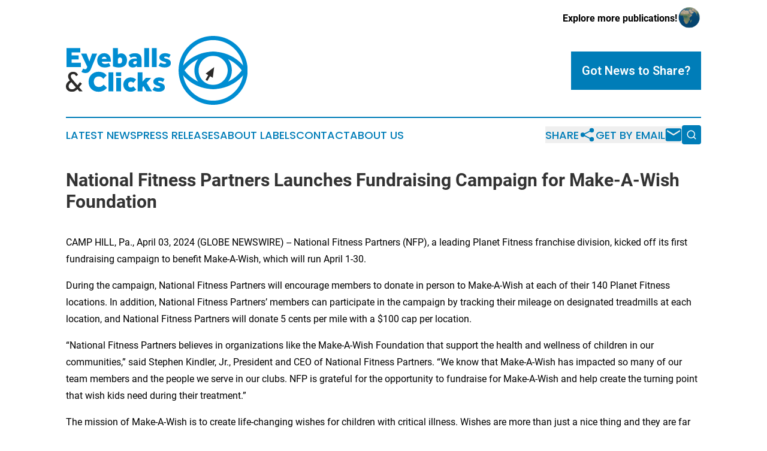

--- FILE ---
content_type: image/svg+xml
request_url: https://cdn.newsmatics.com/agp/sites/eyeballsandclicks-logo-1.svg
body_size: 23334
content:
<?xml version="1.0" encoding="UTF-8" standalone="no"?>
<!-- Creator: CorelDRAW 2017 -->

<svg
   xmlns:dc="http://purl.org/dc/elements/1.1/"
   xmlns:cc="http://creativecommons.org/ns#"
   xmlns:rdf="http://www.w3.org/1999/02/22-rdf-syntax-ns#"
   xmlns:svg="http://www.w3.org/2000/svg"
   xmlns="http://www.w3.org/2000/svg"
   xmlns:sodipodi="http://sodipodi.sourceforge.net/DTD/sodipodi-0.dtd"
   xmlns:inkscape="http://www.inkscape.org/namespaces/inkscape"
   xml:space="preserve"
   width="400"
   height="151.94902"
   version="1.1"
   style="clip-rule:evenodd;fill-rule:evenodd;image-rendering:optimizeQuality;shape-rendering:geometricPrecision;text-rendering:geometricPrecision"
   viewBox="0 0 2234.46 848.52532"
   id="svg45"
   sodipodi:docname="eyeballsandlicks-Logo-B13-SVG_cropped.svg"
   inkscape:version="0.92.3 (2405546, 2018-03-11)"><metadata
   id="metadata49"><rdf:RDF><cc:Work
       rdf:about=""><dc:format>image/svg+xml</dc:format><dc:type
         rdf:resource="http://purl.org/dc/dcmitype/StillImage" /></cc:Work></rdf:RDF></metadata><sodipodi:namedview
   pagecolor="#ffffff"
   bordercolor="#666666"
   borderopacity="1"
   objecttolerance="10"
   gridtolerance="10"
   guidetolerance="10"
   inkscape:pageopacity="0"
   inkscape:pageshadow="2"
   inkscape:window-width="640"
   inkscape:window-height="480"
   id="namedview47"
   showgrid="false"
   inkscape:zoom="0.835"
   inkscape:cx="200"
   inkscape:cy="75.974508"
   inkscape:window-x="0"
   inkscape:window-y="0"
   inkscape:window-maximized="0"
   inkscape:current-layer="svg45" />
 <defs
   id="defs4">
  <style
   type="text/css"
   id="style2">
   <![CDATA[
    .fil1 {fill:#2B2A29}
    .fil2 {fill:#2B2A29;fill-rule:nonzero}
    .fil0 {fill:#008DD2;fill-rule:nonzero}
   ]]>
  </style>
 </defs>
 <g
   id="Layer_x0020_1"
   transform="translate(0,-0.1424)">
  <metadata
   id="CorelCorpID_0Corel-Layer" />
  <g
   id="_2450897282928">
   <g
   id="g19">
    <g
   id="g9">
     <path
   class="fil0"
   d="m 2040.15,424.41 h -51.13 v 0 l -0.24,-9.24 -0.69,-9.1 -1.14,-8.96 -1.57,-8.8 -2,-8.65 -2.4,-8.48 -2.82,-8.31 -3.2,-8.12 -3.58,-7.92 -3.95,-7.72 -4.31,-7.48 -4.66,-7.27 -4.98,-7.02 -5.32,-6.76 -5.63,-6.5 -5.93,-6.22 -6.22,-5.93 -6.5,-5.63 -6.76,-5.32 -7.02,-4.99 -7.27,-4.66 -7.49,-4.31 -7.71,-3.94 -7.92,-3.58 -8.12,-3.2 -8.31,-2.82 -8.48,-2.41 -8.65,-1.99 -8.81,-1.58 -8.95,-1.13 -9.1,-0.7 -9.24,-0.23 v -51.13 l 11.82,0.29 11.67,0.89 11.52,1.46 11.33,2.03 11.14,2.57 10.94,3.11 10.69,3.62 10.46,4.12 10.2,4.61 9.93,5.08 9.64,5.55 9.33,5.98 9.02,6.41 8.68,6.83 8.35,7.23 7.99,7.61 7.61,7.99 7.23,8.34 6.82,8.69 6.42,9.02 5.98,9.33 5.54,9.64 5.09,9.93 4.61,10.2 4.12,10.46 3.62,10.69 3.11,10.93 2.57,11.14 2.02,11.34 1.46,11.51 0.89,11.68 z m -230.1,230.09 v -51.13 0 l 9.24,-0.23 9.1,-0.7 8.95,-1.13 8.81,-1.58 8.65,-1.99 8.48,-2.41 8.31,-2.81 8.12,-3.2 7.92,-3.58 7.71,-3.95 7.49,-4.31 7.27,-4.66 7.02,-4.99 6.76,-5.32 6.5,-5.63 6.22,-5.93 5.93,-6.21 5.63,-6.51 5.32,-6.76 4.98,-7.02 4.66,-7.27 4.31,-7.48 3.95,-7.72 3.58,-7.92 3.2,-8.12 2.82,-8.3 2.4,-8.48 2,-8.66 1.57,-8.8 1.14,-8.96 0.69,-9.1 0.24,-9.23 h 51.13 l -0.3,11.81 -0.89,11.68 -1.46,11.51 -2.02,11.34 -2.57,11.14 -3.11,10.93 -3.62,10.7 -4.12,10.46 -4.61,10.2 -5.09,9.92 -5.54,9.64 -5.98,9.33 -6.42,9.02 -6.82,8.69 -7.23,8.34 -7.61,7.99 -7.99,7.62 -8.35,7.22 -8.68,6.83 -9.02,6.41 -9.33,5.99 -9.64,5.54 -9.93,5.08 -10.2,4.61 -10.46,4.13 -10.69,3.61 -10.94,3.11 -11.14,2.57 -11.33,2.03 -11.52,1.46 -11.67,0.89 z m -230.1,-230.09 h 51.13 v 0 l 0.24,9.23 0.69,9.1 1.14,8.96 1.57,8.8 2,8.66 2.41,8.48 2.81,8.3 3.2,8.12 3.58,7.92 3.95,7.72 4.31,7.49 4.65,7.26 5,7.02 5.31,6.76 5.63,6.5 5.94,6.23 6.21,5.92 6.5,5.63 6.77,5.32 7.02,4.99 7.26,4.66 7.49,4.3 7.71,3.96 7.92,3.58 8.12,3.2 8.31,2.81 8.48,2.41 8.65,1.99 8.81,1.58 8.96,1.13 9.09,0.7 9.24,0.23 v 51.13 l -11.82,-0.29 -11.67,-0.89 -11.52,-1.46 -11.33,-2.03 -11.14,-2.57 -10.93,-3.1 -10.7,-3.62 -10.46,-4.13 -10.2,-4.61 -9.92,-5.08 -9.64,-5.54 -9.34,-5.99 -9.01,-6.41 -8.7,-6.83 -8.34,-7.22 -7.99,-7.62 -7.61,-7.99 -7.23,-8.34 -6.82,-8.69 -6.42,-9.02 -5.98,-9.33 -5.54,-9.64 -5.08,-9.92 -4.62,-10.2 -4.12,-10.46 -3.62,-10.7 -3.11,-10.93 -2.57,-11.14 -2.02,-11.34 -1.46,-11.51 -0.89,-11.68 z m 230.1,-230.1 v 51.13 0 l -9.24,0.23 -9.09,0.7 -8.96,1.13 -8.81,1.58 -8.65,1.99 -8.48,2.41 -8.31,2.82 -8.12,3.2 -7.92,3.58 -7.71,3.95 -7.49,4.3 -7.26,4.66 -7.02,4.99 -6.77,5.32 -6.5,5.63 -6.21,5.92 -5.94,6.23 -5.63,6.5 -5.31,6.76 -5,7.02 -4.65,7.26 -4.31,7.49 -3.95,7.72 -3.58,7.92 -3.2,8.12 -2.81,8.3 -2.41,8.49 -2,8.65 -1.57,8.8 -1.14,8.96 -0.69,9.1 -0.24,9.24 h -51.13 l 0.3,-11.82 0.89,-11.68 1.46,-11.51 2.02,-11.34 2.57,-11.14 3.11,-10.93 3.62,-10.69 4.12,-10.47 4.62,-10.19 5.08,-9.93 5.54,-9.64 5.98,-9.33 6.42,-9.02 6.82,-8.69 7.23,-8.34 7.61,-7.99 7.99,-7.61 8.34,-7.23 8.7,-6.83 9.01,-6.41 9.34,-5.99 9.64,-5.54 9.92,-5.08 10.2,-4.61 10.46,-4.12 10.7,-3.62 10.93,-3.11 11.14,-2.57 11.33,-2.03 11.52,-1.46 11.67,-0.89 z"
   id="path7"
   inkscape:connector-curvature="0"
   style="fill:#008dd2;fill-rule:nonzero" />
    </g>
    <g
   id="g13">
     <path
   class="fil0"
   d="m 2213.98,438.63 -42.5,-28.45 v 28.45 l -7.47,-10.81 -7.78,-10.56 -8.1,-10.32 -8.39,-10.07 -8.69,-9.8 -8.97,-9.54 -9.26,-9.26 -9.53,-8.99 -9.8,-8.69 -10.06,-8.4 -10.31,-8.11 -10.56,-7.79 -10.79,-7.48 -11.03,-7.16 -11.25,-6.82 -11.48,-6.5 -11.69,-6.15 -11.89,-5.81 -12.08,-5.44 -12.29,-5.09 -12.46,-4.72 -12.65,-4.34 -12.82,-3.97 -12.98,-3.57 -13.14,-3.18 -13.3,-2.77 -13.44,-2.37 -13.59,-1.96 -13.72,-1.53 -13.85,-1.1 -13.97,-0.67 -14.09,-0.22 v -51.13 l 15.71,0.25 15.6,0.74 15.46,1.23 15.33,1.71 15.19,2.18 15.03,2.65 14.87,3.11 14.7,3.55 14.53,4 14.34,4.43 14.14,4.87 13.95,5.27 13.74,5.69 13.52,6.1 13.29,6.49 13.07,6.87 12.82,7.26 12.58,7.64 12.33,7.99 12.06,8.36 11.8,8.71 11.51,9.05 11.24,9.38 10.94,9.71 10.65,10.04 10.34,10.35 10.02,10.65 9.7,10.95 9.38,11.24 9.04,11.53 8.7,11.8 8.35,12.07 z m 0,-28.45 9.52,14.23 -9.52,14.22 z M 1810.05,654.5 v -51.13 0 l 14.09,-0.22 13.97,-0.67 13.85,-1.1 13.72,-1.53 13.59,-1.96 13.44,-2.37 13.3,-2.77 13.14,-3.18 12.98,-3.57 12.82,-3.96 12.65,-4.35 12.46,-4.72 12.29,-5.08 12.08,-5.45 11.89,-5.81 11.69,-6.15 11.48,-6.49 11.25,-6.83 11.03,-7.16 10.79,-7.48 10.56,-7.79 10.31,-8.1 10.06,-8.41 9.8,-8.69 9.53,-8.98 9.26,-9.27 8.97,-9.54 8.69,-9.8 8.39,-10.07 8.1,-10.32 7.78,-10.56 7.47,-10.81 42.5,28.45 -8.35,12.07 -8.7,11.8 -9.04,11.53 -9.38,11.24 -9.7,10.95 -10.02,10.65 -10.34,10.35 -10.65,10.04 -10.94,9.71 -11.24,9.39 -11.51,9.04 -11.8,8.71 -12.06,8.36 -12.33,8 -12.58,7.63 -12.82,7.26 -13.07,6.88 -13.29,6.49 -13.52,6.09 -13.74,5.69 -13.95,5.27 -14.14,4.87 -14.34,4.43 -14.53,4 -14.7,3.55 -14.87,3.11 -15.03,2.65 -15.19,2.18 -15.33,1.71 -15.46,1.23 -15.6,0.75 z m -403.92,-244.32 42.49,28.45 v -28.45 l 7.47,10.81 7.78,10.56 8.1,10.32 8.39,10.07 8.69,9.8 8.98,9.54 9.25,9.27 9.53,8.98 9.8,8.69 10.06,8.41 10.31,8.1 10.56,7.79 10.79,7.48 11.03,7.16 11.26,6.83 11.47,6.49 11.69,6.15 11.89,5.81 12.09,5.45 12.28,5.08 12.46,4.72 12.65,4.35 12.82,3.96 12.98,3.57 13.15,3.18 13.29,2.77 13.45,2.37 13.58,1.96 13.72,1.53 13.85,1.1 13.97,0.67 14.09,0.22 v 51.13 l -15.71,-0.24 -15.6,-0.75 -15.46,-1.23 -15.33,-1.71 -15.19,-2.18 -15.03,-2.65 -14.87,-3.11 -14.7,-3.55 -14.53,-4 -14.33,-4.43 -14.15,-4.87 -13.94,-5.27 -13.74,-5.69 -13.53,-6.09 -13.29,-6.49 -13.06,-6.88 -12.83,-7.26 -12.58,-7.63 -12.32,-8 -12.07,-8.36 -11.79,-8.71 -11.52,-9.04 -11.23,-9.39 -10.95,-9.71 -10.65,-10.04 -10.33,-10.35 -10.03,-10.65 -9.7,-10.95 -9.38,-11.24 -9.04,-11.53 -8.7,-11.8 -8.34,-12.07 z m 0,28.45 -9.53,-14.22 9.53,-14.23 z m 403.92,-244.32 v 51.13 0 l -14.09,0.22 -13.97,0.67 -13.85,1.1 -13.72,1.53 -13.58,1.96 -13.45,2.37 -13.29,2.77 -13.15,3.18 -12.98,3.57 -12.82,3.97 -12.65,4.34 -12.46,4.72 -12.28,5.09 -12.09,5.44 -11.89,5.81 -11.69,6.15 -11.47,6.5 -11.26,6.82 -11.03,7.16 -10.79,7.48 -10.56,7.79 -10.31,8.11 -10.06,8.4 -9.8,8.69 -9.53,8.99 -9.25,9.26 -8.98,9.54 -8.69,9.8 -8.39,10.07 -8.1,10.32 -7.78,10.56 -7.47,10.81 -42.49,-28.45 8.34,-12.07 8.7,-11.8 9.04,-11.53 9.38,-11.24 9.7,-10.95 10.03,-10.65 10.33,-10.35 10.65,-10.04 10.95,-9.71 11.23,-9.38 11.52,-9.05 11.79,-8.71 12.07,-8.36 12.32,-7.99 12.58,-7.64 12.83,-7.26 13.06,-6.87 13.29,-6.49 13.53,-6.1 13.74,-5.69 13.94,-5.27 14.15,-4.87 14.33,-4.43 14.53,-4 14.7,-3.55 14.87,-3.11 15.03,-2.65 15.19,-2.18 15.33,-1.71 15.46,-1.23 15.6,-0.74 z"
   id="path11"
   inkscape:connector-curvature="0"
   style="fill:#008dd2;fill-rule:nonzero" />
    </g>
    <g
   id="g17">
     <path
   class="fil0"
   d="m 2234.46,424.41 h -51.14 v 0 l -0.48,-19.24 -1.45,-18.96 -2.37,-18.69 -3.28,-18.37 -4.17,-18.05 -5.03,-17.71 -5.86,-17.33 -6.68,-16.94 -7.47,-16.53 -8.24,-16.09 -8.99,-15.63 -9.71,-15.14 -10.41,-14.64 -11.09,-14.11 -11.73,-13.55 -12.37,-12.97 -12.96,-12.36 -13.55,-11.74 -14.11,-11.08 -14.64,-10.41 -15.14,-9.71 -15.63,-8.99 -16.09,-8.24 -16.53,-7.47 -16.94,-6.68 -17.34,-5.87 -17.7,-5.02 -18.05,-4.17 -18.38,-3.28 -18.68,-2.37 -18.97,-1.45 -19.23,-0.48 V 0 l 21.81,0.55 21.55,1.64 21.24,2.7 20.9,3.73 20.54,4.74 20.15,5.72 19.73,6.68 19.28,7.6 18.81,8.5 18.3,9.38 17.78,10.22 17.22,11.04 16.63,11.83 16.03,12.59 15.4,13.34 14.73,14.05 14.05,14.73 13.33,15.4 12.6,16.03 11.83,16.63 11.04,17.22 10.22,17.77 9.37,18.31 8.5,18.8 7.61,19.28 6.67,19.73 5.72,20.15 4.75,20.54 3.73,20.91 2.7,21.24 1.63,21.54 z m -424.41,424.4 v -51.13 0 l 19.23,-0.49 18.97,-1.44 18.68,-2.38 18.38,-3.28 18.05,-4.17 17.7,-5.02 17.34,-5.87 16.94,-6.68 16.53,-7.47 16.09,-8.24 15.63,-8.99 15.14,-9.71 14.64,-10.41 14.11,-11.08 13.55,-11.73 12.96,-12.37 12.37,-12.97 11.73,-13.55 11.09,-14.1 10.41,-14.64 9.71,-15.15 8.99,-15.63 8.24,-16.09 7.47,-16.53 6.68,-16.94 5.86,-17.33 5.03,-17.71 4.17,-18.05 3.28,-18.37 2.37,-18.68 1.45,-18.97 0.48,-19.23 h 51.14 l -0.56,21.81 -1.63,21.54 -2.7,21.24 -3.73,20.91 -4.75,20.54 -5.72,20.15 -6.67,19.73 -7.61,19.28 -8.5,18.81 -9.37,18.3 -10.22,17.77 -11.04,17.22 -11.83,16.64 -12.6,16.03 -13.33,15.39 -14.05,14.74 -14.73,14.04 -15.4,13.34 -16.03,12.59 -16.63,11.83 -17.22,11.04 -17.78,10.22 -18.3,9.38 -18.81,8.5 -19.28,7.6 -19.73,6.68 -20.15,5.72 -20.54,4.74 -20.9,3.73 -21.24,2.7 -21.55,1.64 z m -424.41,-424.4 h 51.14 v 0 l 0.49,19.23 1.44,18.97 2.37,18.68 3.28,18.37 4.17,18.05 5.03,17.71 5.86,17.33 6.68,16.94 7.47,16.53 8.25,16.09 8.98,15.63 9.72,15.15 10.4,14.64 11.09,14.1 11.73,13.55 12.37,12.97 12.97,12.37 13.55,11.73 14.1,11.08 14.64,10.41 15.14,9.71 15.63,8.99 16.09,8.24 16.53,7.47 16.94,6.68 17.34,5.87 17.7,5.02 18.05,4.17 18.38,3.28 18.68,2.38 18.97,1.44 19.23,0.49 v 51.13 l -21.81,-0.55 -21.55,-1.64 -21.24,-2.7 -20.9,-3.73 -20.54,-4.74 -20.15,-5.72 -19.73,-6.68 -19.28,-7.6 -18.81,-8.5 -18.3,-9.38 -17.78,-10.22 -17.22,-11.04 -16.63,-11.83 -16.03,-12.59 -15.39,-13.34 -14.74,-14.04 -14.05,-14.74 -13.33,-15.39 -12.6,-16.03 -11.83,-16.64 -11.04,-17.22 -10.22,-17.77 -9.37,-18.3 -8.5,-18.81 -7.61,-19.28 -6.67,-19.73 -5.72,-20.15 -4.74,-20.54 -3.74,-20.91 -2.69,-21.24 -1.64,-21.54 z M 1810.05,0 v 51.14 0 l -19.23,0.48 -18.97,1.45 -18.68,2.37 -18.38,3.28 -18.05,4.17 -17.7,5.02 -17.34,5.87 -16.94,6.68 -16.53,7.47 -16.09,8.24 -15.63,8.99 -15.14,9.71 -14.64,10.41 -14.1,11.08 -13.55,11.74 -12.97,12.36 -12.37,12.97 -11.73,13.55 -11.09,14.11 -10.4,14.64 -9.72,15.14 -8.98,15.63 -8.25,16.09 -7.47,16.53 -6.68,16.94 -5.86,17.33 -5.03,17.71 -4.17,18.05 -3.28,18.37 -2.37,18.69 -1.44,18.96 -0.49,19.24 h -51.14 l 0.56,-21.82 1.64,-21.54 2.69,-21.24 3.74,-20.91 4.74,-20.54 5.72,-20.15 6.67,-19.73 7.61,-19.28 8.5,-18.8 9.37,-18.31 10.22,-17.77 11.04,-17.22 11.83,-16.63 12.6,-16.03 13.33,-15.4 14.05,-14.73 14.74,-14.05 15.39,-13.34 16.03,-12.59 16.63,-11.83 17.22,-11.04 17.78,-10.22 18.3,-9.38 18.81,-8.5 19.28,-7.6 19.73,-6.68 20.15,-5.72 20.54,-4.74 20.9,-3.73 21.24,-2.7 21.55,-1.64 z"
   id="path15"
   inkscape:connector-curvature="0"
   style="fill:#008dd2;fill-rule:nonzero" />
    </g>
   </g>
   <g
   id="g25">
    <polygon
   class="fil1"
   points="1805.72,515.2 1761.89,489.89 1718.05,464.59 1770.41,424.51 1822.77,384.45 1814.24,449.82 "
   id="polygon21"
   style="fill:#2b2a29" />
    <polygon
   class="fil1"
   points="1738.83,553.95 1716.52,541.07 1790.69,414.24 1813,427.12 "
   id="polygon23"
   style="fill:#2b2a29" />
   </g>
   <polygon
   class="fil0"
   points="183.75,383.08 183.75,329.43 70.14,329.43 70.14,289.45 157.45,289.45 157.45,238.96 70.14,238.96 70.14,202.83 176.39,202.83 176.39,149.18 8.07,149.18 8.07,383.08 "
   id="polygon27"
   style="fill:#008dd2;fill-rule:nonzero" />
   <path
   id="1"
   class="fil0"
   d="m 212.86,402.02 -22.09,40.33 c 7.48,5.14 15.31,8.94 23.49,11.39 8.18,2.46 16.6,3.68 25.25,3.68 12.16,0 22.33,-2.1 30.51,-6.31 8.18,-4.21 15.13,-9.82 20.86,-16.83 5.73,-7.01 10.64,-15.14 14.73,-24.37 4.09,-9.24 8.24,-19 12.45,-29.28 l 65.58,-162.37 h -61.72 l -33.32,95.39 -35.06,-95.39 h -67.33 l 76.44,162.72 -4.91,13.32 c -2.57,6.78 -5.61,11.16 -9.11,13.15 -3.51,1.99 -7.95,2.98 -13.33,2.98 -3.27,0 -7.01,-0.82 -11.22,-2.45 -4.21,-1.64 -7.95,-3.62 -11.22,-5.96 z"
   inkscape:connector-curvature="0"
   style="fill:#008dd2;fill-rule:nonzero" />
   <path
   id="2"
   class="fil0"
   d="m 547.75,371.16 -18.58,-38.57 c -4.68,2.8 -11.17,5.49 -19.47,8.06 -8.3,2.57 -17.47,3.86 -27.53,3.86 -7.71,0 -14.2,-0.82 -19.46,-2.46 -5.26,-1.63 -9.47,-3.8 -12.62,-6.49 -3.16,-2.68 -5.38,-5.55 -6.66,-8.59 -1.29,-3.04 -2.05,-5.96 -2.28,-8.76 h 111.51 v -11.22 c 0,-15.9 -2.1,-29.76 -6.31,-41.56 -4.21,-11.81 -10,-21.62 -17.36,-29.46 -7.36,-7.83 -16.01,-13.67 -25.95,-17.53 -9.93,-3.86 -20.51,-5.79 -31.73,-5.79 -14.5,0 -27.18,2.57 -38.05,7.72 -10.87,5.14 -19.87,11.86 -27,20.16 -7.13,8.3 -12.45,17.77 -15.96,28.41 -3.51,10.63 -5.26,21.45 -5.26,32.43 0,27.59 8.07,49.04 24.2,64.35 16.13,15.32 39.39,22.97 69.78,22.97 8.18,0 15.9,-0.64 23.15,-1.93 7.24,-1.28 13.79,-2.8 19.63,-4.56 5.85,-1.75 10.93,-3.62 15.26,-5.61 4.32,-1.98 7.89,-3.8 10.69,-5.43 z M 500.06,283.14 H 441.5 c 0,-2.81 0.58,-5.73 1.75,-8.77 1.17,-3.04 2.92,-5.84 5.26,-8.41 2.34,-2.58 5.38,-4.74 9.12,-6.49 3.74,-1.76 8.06,-2.63 12.97,-2.63 5.15,0 9.53,0.87 13.15,2.63 3.63,1.75 6.67,3.91 9.12,6.49 2.46,2.57 4.27,5.37 5.44,8.41 1.17,3.04 1.75,5.96 1.75,8.77 z"
   inkscape:connector-curvature="0"
   style="fill:#008dd2;fill-rule:nonzero" />
   <path
   id="3"
   class="fil0"
   d="m 638.23,336.79 v -39.62 c 0,-9.12 2.16,-16.72 6.48,-22.8 4.33,-6.07 11.4,-9.11 21.22,-9.11 4.44,0 8.3,1.05 11.57,3.15 3.28,2.1 5.96,4.79 8.07,8.07 2.1,3.27 3.62,6.95 4.56,11.04 0.93,4.09 1.4,8.01 1.4,11.75 0,14.26 -3.04,24.66 -9.12,31.21 -6.08,6.55 -13.91,9.82 -23.49,9.82 -8.42,0 -15.32,-1.17 -20.69,-3.51 z M 578.96,149.18 v 226.19 c 8.65,3.27 19.41,6.31 32.26,9.11 12.86,2.81 26.3,4.21 40.33,4.21 32.73,0 57.51,-8.01 74.35,-24.02 16.83,-16.01 25.24,-38.63 25.24,-67.86 0,-10.75 -1.58,-21.03 -4.73,-30.85 -3.16,-9.82 -7.72,-18.53 -13.68,-26.13 -5.96,-7.6 -13.44,-13.67 -22.44,-18.23 -9,-4.56 -19.23,-6.84 -30.68,-6.84 -2.34,0 -5.21,0.23 -8.6,0.7 -3.38,0.47 -7.01,1.34 -10.87,2.63 -3.85,1.28 -7.71,2.98 -11.57,5.09 -3.86,2.1 -7.3,4.9 -10.34,8.41 v -82.41 z"
   inkscape:connector-curvature="0"
   style="fill:#008dd2;fill-rule:nonzero" />
   <path
   id="4"
   class="fil0"
   d="m 871.77,367.65 2.11,15.43 h 55.76 v -99.59 c 0,-11.69 -1.88,-21.92 -5.62,-30.68 -3.74,-8.77 -9,-16.13 -15.78,-22.1 -6.78,-5.96 -14.84,-10.4 -24.19,-13.32 -9.35,-2.92 -19.76,-4.39 -31.21,-4.39 -19.64,0 -35.77,2.34 -48.4,7.02 -12.62,4.67 -22.44,9.82 -29.45,15.43 l 22.44,34.01 c 4.91,-3.5 11.34,-6.6 19.29,-9.29 7.95,-2.69 17.18,-4.03 27.7,-4.03 3.04,0 6.14,0.29 9.29,0.87 3.16,0.59 6.08,1.64 8.77,3.16 2.69,1.52 4.91,3.62 6.66,6.31 1.76,2.69 2.63,6.14 2.63,10.35 v 3.15 c -3.97,-0.46 -7.53,-0.82 -10.69,-1.05 -3.16,-0.23 -7.42,-0.35 -12.8,-0.35 -10.52,0 -20.57,1.29 -30.16,3.86 -9.58,2.57 -18,6.37 -25.25,11.4 -7.25,5.02 -12.97,11.33 -17.18,18.93 -4.21,7.6 -6.31,16.31 -6.31,26.13 0,9.82 1.64,17.94 4.91,24.37 3.27,6.43 7.48,11.51 12.62,15.25 5.14,3.74 10.76,6.37 16.83,7.89 6.08,1.52 11.81,2.28 17.19,2.28 11.22,0 20.63,-1.52 28.23,-4.56 7.59,-3.04 15.13,-8.53 22.61,-16.48 z m 0,-55.76 v 10.88 c 0,4.9 -0.75,8.99 -2.28,12.27 -1.51,3.27 -3.44,5.9 -5.78,7.89 -2.34,1.98 -5.03,3.39 -8.07,4.21 -3.04,0.81 -6.08,1.22 -9.11,1.22 -13.1,0 -19.64,-6.07 -19.64,-18.23 0,-5.38 2.34,-9.99 7.01,-13.85 4.68,-3.86 11.92,-5.79 21.74,-5.79 6.78,0 12.16,0.47 16.13,1.4 z"
   inkscape:connector-curvature="0"
   style="fill:#008dd2;fill-rule:nonzero" />
   <polygon
   id="5"
   class="fil0"
   points="1022.56,383.08 1022.56,149.18 963.3,149.18 963.3,383.08 "
   style="fill:#008dd2;fill-rule:nonzero" />
   <polygon
   id="6"
   class="fil0"
   points="1116.19,383.08 1116.19,149.18 1056.93,149.18 1056.93,383.08 "
   style="fill:#008dd2;fill-rule:nonzero" />
   <path
   id="7"
   class="fil0"
   d="m 1163.89,328.37 -25.25,37.53 c 8.65,7.48 19.93,13.15 33.84,17 13.91,3.86 27.99,5.79 42.25,5.79 8.65,0 17.48,-0.87 26.48,-2.63 9,-1.75 17.12,-4.73 24.37,-8.94 7.25,-4.21 13.15,-9.7 17.71,-16.48 4.56,-6.78 6.84,-15.2 6.84,-25.25 0,-5.61 -0.59,-10.93 -1.76,-15.96 -1.16,-5.02 -3.33,-9.64 -6.48,-13.85 -3.16,-4.21 -7.43,-8.06 -12.8,-11.57 -5.38,-3.51 -12.28,-6.66 -20.69,-9.47 -5.61,-1.87 -10.87,-3.45 -15.78,-4.73 -4.91,-1.29 -9.24,-2.58 -12.98,-3.86 -3.74,-1.28 -6.72,-2.81 -8.94,-4.56 -2.22,-1.75 -3.33,-4.03 -3.33,-6.84 0,-6.54 6.08,-9.82 18.23,-9.82 7.48,0 14.67,1.41 21.57,4.21 6.9,2.81 13.5,6.08 19.81,9.82 l 19.99,-36.82 c -9.58,-6.31 -19.81,-11.1 -30.68,-14.38 -10.87,-3.27 -23.09,-4.91 -36.65,-4.91 -10.52,0 -20.16,1.35 -28.93,4.04 -8.77,2.68 -16.25,6.37 -22.44,11.04 -6.2,4.68 -10.99,10.11 -14.38,16.31 -3.39,6.19 -5.08,12.8 -5.08,19.81 0,7.01 1.22,13.21 3.68,18.59 2.45,5.38 5.9,10.05 10.34,14.02 4.45,3.98 9.7,7.43 15.78,10.35 6.08,2.92 12.74,5.43 19.99,7.54 12.86,3.97 21.8,7.07 26.83,9.29 5.02,2.22 7.54,5.2 7.54,8.95 0,5.14 -2.17,8.41 -6.49,9.81 -4.32,1.41 -9.53,2.11 -15.6,2.11 -3.28,0 -7.08,-0.41 -11.4,-1.23 -4.33,-0.82 -8.65,-1.93 -12.97,-3.33 -4.33,-1.41 -8.48,-3.1 -12.45,-5.09 -3.98,-1.98 -7.37,-4.15 -10.17,-6.49 z"
   inkscape:connector-curvature="0"
   style="fill:#008dd2;fill-rule:nonzero" />
   <path
   id="8"
   class="fil0"
   d="m 504.62,638.37 -41.73,-39.28 c -8.18,10.29 -16.54,17.83 -25.07,22.62 -8.54,4.8 -19.58,7.19 -33.14,7.19 -9.35,0 -17.83,-1.63 -25.43,-4.91 -7.6,-3.27 -14.08,-7.83 -19.46,-13.67 -5.38,-5.85 -9.53,-12.74 -12.45,-20.69 -2.92,-7.95 -4.38,-16.6 -4.38,-25.95 0,-9.12 1.4,-17.6 4.21,-25.43 2.8,-7.83 6.84,-14.67 12.09,-20.51 5.26,-5.85 11.75,-10.4 19.47,-13.68 7.71,-3.27 16.48,-4.91 26.3,-4.91 11.69,0 22.09,2.69 31.21,8.07 9.11,5.37 16.95,12.51 23.49,21.39 l 41.03,-41.38 c -11.92,-16.83 -26.53,-28.64 -43.83,-35.42 -17.3,-6.78 -36.12,-10.17 -56.46,-10.17 -18,0 -34.49,3.1 -49.45,9.29 -14.96,6.2 -27.82,14.85 -38.57,25.95 -10.75,11.11 -19.05,24.2 -24.9,39.28 -5.84,15.08 -8.77,31.5 -8.77,49.27 0,18 2.98,34.48 8.95,49.44 5.96,14.97 14.26,27.83 24.9,38.58 10.63,10.75 23.43,19.17 38.39,25.25 14.96,6.08 31.45,9.12 49.45,9.12 43.01,0 77.73,-16.49 104.15,-49.45 z"
   inkscape:connector-curvature="0"
   style="fill:#008dd2;fill-rule:nonzero" />
   <polygon
   id="9"
   class="fil0"
   points="582.82,681.85 582.82,447.95 523.56,447.95 523.56,681.85 "
   style="fill:#008dd2;fill-rule:nonzero" />
   <path
   id="10"
   class="fil0"
   d="m 615.78,447.95 v 46.64 h 64.18 v -46.64 z m 2.46,69.09 V 681.85 H 677.5 V 517.04 Z"
   inkscape:connector-curvature="0"
   style="fill:#008dd2;fill-rule:nonzero" />
   <path
   id="11"
   class="fil0"
   d="m 863.36,660.11 -34.72,-39.62 -4.38,4.38 c -1.76,1.75 -3.92,3.45 -6.49,5.08 -2.57,1.64 -5.61,2.99 -9.12,4.04 -3.5,1.05 -7.48,1.57 -11.92,1.57 -4.21,0 -8.18,-0.87 -11.92,-2.62 -3.74,-1.76 -7.02,-4.22 -9.82,-7.37 -2.81,-3.16 -5.09,-7.01 -6.84,-11.57 -1.75,-4.56 -2.63,-9.53 -2.63,-14.91 0,-10.98 3.15,-19.69 9.47,-26.12 6.31,-6.43 13.56,-9.64 21.74,-9.64 9.35,0 16.36,1.75 21.04,5.26 4.68,3.5 8.3,6.78 10.87,9.82 l 34.72,-39.63 c -7.02,-7.95 -16.07,-14.5 -27.18,-19.64 -11.1,-5.14 -24.84,-7.71 -41.21,-7.71 -12.38,0 -24.02,2.22 -34.89,6.66 -10.87,4.44 -20.34,10.63 -28.4,18.58 -8.07,7.95 -14.38,17.25 -18.94,27.88 -4.56,10.64 -6.83,22.15 -6.83,34.54 0,13.33 2.27,25.43 6.83,36.3 4.56,10.87 10.87,20.16 18.94,27.88 8.06,7.71 17.53,13.67 28.4,17.88 10.87,4.21 22.51,6.31 34.89,6.31 8.19,0 15.79,-0.76 22.8,-2.28 7.01,-1.52 13.38,-3.56 19.11,-6.13 5.73,-2.57 10.81,-5.5 15.25,-8.77 4.45,-3.27 8.19,-6.66 11.23,-10.17 z"
   inkscape:connector-curvature="0"
   style="fill:#008dd2;fill-rule:nonzero" />
   <polygon
   id="12"
   class="fil0"
   points="941.56,681.85 941.56,631.01 953.13,618.73 989.6,681.85 1057.63,681.85 992.4,577.7 1048.51,517.04 982.59,517.04 941.56,562.97 941.56,447.95 882.29,447.95 882.29,681.85 "
   style="fill:#008dd2;fill-rule:nonzero" />
   <path
   id="13"
   class="fil0"
   d="m 1089.89,627.15 -25.25,37.52 c 8.65,7.48 19.93,13.15 33.84,17.01 13.92,3.85 28,5.78 42.26,5.78 8.65,0 17.48,-0.87 26.48,-2.63 9,-1.75 17.12,-4.73 24.37,-8.94 7.24,-4.21 13.15,-9.7 17.71,-16.48 4.55,-6.78 6.84,-15.2 6.84,-25.25 0,-5.61 -0.59,-10.93 -1.76,-15.95 -1.17,-5.03 -3.33,-9.65 -6.49,-13.86 -3.15,-4.2 -7.42,-8.06 -12.8,-11.57 -5.37,-3.51 -12.27,-6.66 -20.68,-9.47 -5.62,-1.87 -10.88,-3.45 -15.79,-4.73 -4.91,-1.29 -9.23,-2.57 -12.97,-3.86 -3.74,-1.28 -6.72,-2.8 -8.94,-4.56 -2.22,-1.75 -3.33,-4.03 -3.33,-6.83 0,-6.55 6.07,-9.82 18.23,-9.82 7.48,0 14.67,1.4 21.57,4.2 6.9,2.81 13.5,6.08 19.81,9.82 l 19.99,-36.82 c -9.59,-6.31 -19.81,-11.1 -30.69,-14.37 -10.87,-3.28 -23.08,-4.91 -36.64,-4.91 -10.52,0 -20.16,1.34 -28.93,4.03 -8.77,2.69 -16.25,6.37 -22.44,11.05 -6.2,4.67 -10.99,10.11 -14.38,16.3 -3.39,6.2 -5.09,12.8 -5.09,19.81 0,7.02 1.23,13.21 3.69,18.59 2.45,5.38 5.9,10.05 10.34,14.03 4.44,3.97 9.7,7.42 15.78,10.34 6.08,2.92 12.74,5.44 19.99,7.54 12.86,3.98 21.8,7.07 26.83,9.29 5.02,2.22 7.53,5.21 7.53,8.95 0,5.14 -2.16,8.41 -6.48,9.81 -4.33,1.41 -9.53,2.11 -15.61,2.11 -3.27,0 -7.07,-0.41 -11.39,-1.23 -4.33,-0.82 -8.65,-1.93 -12.98,-3.33 -4.33,-1.4 -8.47,-3.1 -12.45,-5.08 -3.97,-1.99 -7.36,-4.15 -10.17,-6.49 z"
   inkscape:connector-curvature="0"
   style="fill:#008dd2;fill-rule:nonzero" />
   <path
   id="14"
   class="fil2"
   d="m 141.67,656.25 22.45,25.6 h 40.67 l -42.78,-49.79 34.72,-43.49 -23.85,-18.93 -30.51,38.92 -63.82,-74.69 c -5.61,-6.55 -10.11,-12.8 -13.5,-18.76 -3.39,-5.96 -5.08,-12.1 -5.08,-18.41 0,-7.25 2.57,-13.56 7.71,-18.94 5.14,-5.38 12.74,-8.06 22.79,-8.06 6.08,0 11.87,1.69 17.36,5.08 5.5,3.39 11.28,10.35 17.36,20.87 l 23.5,-15.08 c -2.34,-4.91 -5.09,-9.65 -8.25,-14.21 -3.15,-4.55 -7.13,-8.65 -11.92,-12.27 -4.79,-3.62 -10.4,-6.55 -16.83,-8.76 -6.43,-2.23 -14.09,-3.34 -22.97,-3.34 -9.82,0 -18.58,1.52 -26.3,4.56 -7.71,3.04 -14.2,7.13 -19.46,12.28 -5.26,5.14 -9.3,11.04 -12.1,17.7 -2.8,6.67 -4.21,13.5 -4.21,20.52 0,8.41 1.52,16.36 4.56,23.84 3.04,7.48 7.37,14.73 12.98,21.75 l 4.2,5.25 C 32.03,559.12 19.87,570.69 11.93,582.61 3.97,594.54 0,607.86 0,622.59 c 0,8.88 1.58,17.24 4.73,25.07 3.16,7.84 7.84,14.73 14.03,20.69 6.2,5.96 13.91,10.64 23.15,14.03 9.23,3.39 19.81,5.08 31.73,5.08 15.9,0 29.17,-3.03 39.8,-9.11 10.64,-6.08 20.05,-13.44 28.23,-22.1 z m -74.69,-86.26 55.06,63.12 c -5.85,6.78 -12.45,12.57 -19.82,17.36 -7.36,4.79 -16.42,7.19 -27.18,7.19 -13.55,0 -23.84,-3.51 -30.85,-10.52 -7.02,-7.02 -10.53,-15.78 -10.53,-26.3 0,-10.29 2.52,-19.23 7.55,-26.83 5.02,-7.6 13.61,-15.6 25.77,-24.02 z"
   inkscape:connector-curvature="0"
   style="fill:#2b2a29;fill-rule:nonzero" />
  </g>
 </g>
</svg>